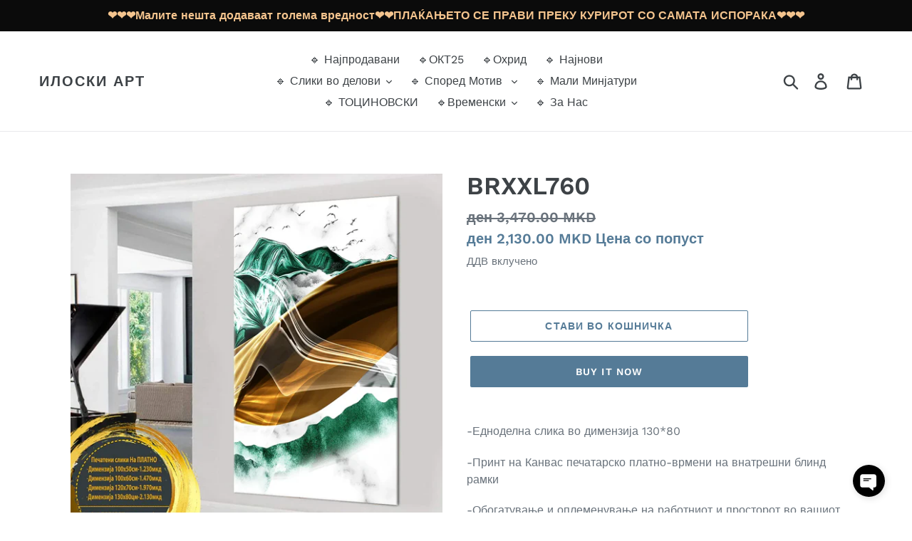

--- FILE ---
content_type: text/javascript; charset=utf-8
request_url: https://iloskiart.mk/products/brxxl760.js
body_size: 156
content:
{"id":7712199508184,"title":"BRXXL760","handle":"brxxl760","description":"\u003cp data-mce-fragment=\"1\"\u003e-Едноделна слика во димензија 130*80\u003c\/p\u003e\n\u003cp data-mce-fragment=\"1\"\u003e-Принт на Канвас печатарско платно-врмени на внатрешни блинд рамки\u003c\/p\u003e\n\u003cp data-mce-fragment=\"1\"\u003e-Обогатување и оплеменување на работниот и просторот во вашиот дом\u003c\/p\u003e\n\u003cp data-mce-fragment=\"1\"\u003e-Одличен подарок за вашите најблиски\u003c\/p\u003e","published_at":"2022-06-10T20:39:07+02:00","created_at":"2022-06-10T20:39:08+02:00","vendor":"Илоски Арт","type":"Canvas painting","tags":["130*80XXL","fb_category_376","принт на платно"],"price":213000,"price_min":213000,"price_max":213000,"available":true,"price_varies":false,"compare_at_price":347000,"compare_at_price_min":347000,"compare_at_price_max":347000,"compare_at_price_varies":false,"variants":[{"id":42950069158104,"title":"Default Title","option1":"Default Title","option2":null,"option3":null,"sku":"BR00758J","requires_shipping":true,"taxable":true,"featured_image":null,"available":true,"name":"BRXXL760","public_title":null,"options":["Default Title"],"price":213000,"weight":2000,"compare_at_price":347000,"inventory_management":"shopify","barcode":null,"requires_selling_plan":false,"selling_plan_allocations":[]}],"images":["\/\/cdn.shopify.com\/s\/files\/1\/0255\/7424\/4430\/products\/brxl724.jpg?v=1765982639"],"featured_image":"\/\/cdn.shopify.com\/s\/files\/1\/0255\/7424\/4430\/products\/brxl724.jpg?v=1765982639","options":[{"name":"Title","position":1,"values":["Default Title"]}],"url":"\/products\/brxxl760","media":[{"alt":"BRXXL760 - Илоски Арт ","id":30487181885656,"position":1,"preview_image":{"aspect_ratio":1.0,"height":1200,"width":1200,"src":"https:\/\/cdn.shopify.com\/s\/files\/1\/0255\/7424\/4430\/products\/brxl724.jpg?v=1765982639"},"aspect_ratio":1.0,"height":1200,"media_type":"image","src":"https:\/\/cdn.shopify.com\/s\/files\/1\/0255\/7424\/4430\/products\/brxl724.jpg?v=1765982639","width":1200}],"requires_selling_plan":false,"selling_plan_groups":[]}

--- FILE ---
content_type: text/javascript; charset=utf-8
request_url: https://iloskiart.mk/products/brxxl760.js
body_size: 326
content:
{"id":7712199508184,"title":"BRXXL760","handle":"brxxl760","description":"\u003cp data-mce-fragment=\"1\"\u003e-Едноделна слика во димензија 130*80\u003c\/p\u003e\n\u003cp data-mce-fragment=\"1\"\u003e-Принт на Канвас печатарско платно-врмени на внатрешни блинд рамки\u003c\/p\u003e\n\u003cp data-mce-fragment=\"1\"\u003e-Обогатување и оплеменување на работниот и просторот во вашиот дом\u003c\/p\u003e\n\u003cp data-mce-fragment=\"1\"\u003e-Одличен подарок за вашите најблиски\u003c\/p\u003e","published_at":"2022-06-10T20:39:07+02:00","created_at":"2022-06-10T20:39:08+02:00","vendor":"Илоски Арт","type":"Canvas painting","tags":["130*80XXL","fb_category_376","принт на платно"],"price":213000,"price_min":213000,"price_max":213000,"available":true,"price_varies":false,"compare_at_price":347000,"compare_at_price_min":347000,"compare_at_price_max":347000,"compare_at_price_varies":false,"variants":[{"id":42950069158104,"title":"Default Title","option1":"Default Title","option2":null,"option3":null,"sku":"BR00758J","requires_shipping":true,"taxable":true,"featured_image":null,"available":true,"name":"BRXXL760","public_title":null,"options":["Default Title"],"price":213000,"weight":2000,"compare_at_price":347000,"inventory_management":"shopify","barcode":null,"requires_selling_plan":false,"selling_plan_allocations":[]}],"images":["\/\/cdn.shopify.com\/s\/files\/1\/0255\/7424\/4430\/products\/brxl724.jpg?v=1765982639"],"featured_image":"\/\/cdn.shopify.com\/s\/files\/1\/0255\/7424\/4430\/products\/brxl724.jpg?v=1765982639","options":[{"name":"Title","position":1,"values":["Default Title"]}],"url":"\/products\/brxxl760","media":[{"alt":"BRXXL760 - Илоски Арт ","id":30487181885656,"position":1,"preview_image":{"aspect_ratio":1.0,"height":1200,"width":1200,"src":"https:\/\/cdn.shopify.com\/s\/files\/1\/0255\/7424\/4430\/products\/brxl724.jpg?v=1765982639"},"aspect_ratio":1.0,"height":1200,"media_type":"image","src":"https:\/\/cdn.shopify.com\/s\/files\/1\/0255\/7424\/4430\/products\/brxl724.jpg?v=1765982639","width":1200}],"requires_selling_plan":false,"selling_plan_groups":[]}

--- FILE ---
content_type: text/javascript; charset=utf-8
request_url: https://iloskiart.mk/products/brxxl760.js
body_size: -13
content:
{"id":7712199508184,"title":"BRXXL760","handle":"brxxl760","description":"\u003cp data-mce-fragment=\"1\"\u003e-Едноделна слика во димензија 130*80\u003c\/p\u003e\n\u003cp data-mce-fragment=\"1\"\u003e-Принт на Канвас печатарско платно-врмени на внатрешни блинд рамки\u003c\/p\u003e\n\u003cp data-mce-fragment=\"1\"\u003e-Обогатување и оплеменување на работниот и просторот во вашиот дом\u003c\/p\u003e\n\u003cp data-mce-fragment=\"1\"\u003e-Одличен подарок за вашите најблиски\u003c\/p\u003e","published_at":"2022-06-10T20:39:07+02:00","created_at":"2022-06-10T20:39:08+02:00","vendor":"Илоски Арт","type":"Canvas painting","tags":["130*80XXL","fb_category_376","принт на платно"],"price":213000,"price_min":213000,"price_max":213000,"available":true,"price_varies":false,"compare_at_price":347000,"compare_at_price_min":347000,"compare_at_price_max":347000,"compare_at_price_varies":false,"variants":[{"id":42950069158104,"title":"Default Title","option1":"Default Title","option2":null,"option3":null,"sku":"BR00758J","requires_shipping":true,"taxable":true,"featured_image":null,"available":true,"name":"BRXXL760","public_title":null,"options":["Default Title"],"price":213000,"weight":2000,"compare_at_price":347000,"inventory_management":"shopify","barcode":null,"requires_selling_plan":false,"selling_plan_allocations":[]}],"images":["\/\/cdn.shopify.com\/s\/files\/1\/0255\/7424\/4430\/products\/brxl724.jpg?v=1765982639"],"featured_image":"\/\/cdn.shopify.com\/s\/files\/1\/0255\/7424\/4430\/products\/brxl724.jpg?v=1765982639","options":[{"name":"Title","position":1,"values":["Default Title"]}],"url":"\/products\/brxxl760","media":[{"alt":"BRXXL760 - Илоски Арт ","id":30487181885656,"position":1,"preview_image":{"aspect_ratio":1.0,"height":1200,"width":1200,"src":"https:\/\/cdn.shopify.com\/s\/files\/1\/0255\/7424\/4430\/products\/brxl724.jpg?v=1765982639"},"aspect_ratio":1.0,"height":1200,"media_type":"image","src":"https:\/\/cdn.shopify.com\/s\/files\/1\/0255\/7424\/4430\/products\/brxl724.jpg?v=1765982639","width":1200}],"requires_selling_plan":false,"selling_plan_groups":[]}

--- FILE ---
content_type: text/javascript
request_url: https://iloskiart.mk/cdn/shop/t/19/assets/booster.js?v=54173733298834270141753556901
body_size: 17435
content:
(function(k,g){var a,e,O,B,w,c,_,$,b,bk,Mm,Lh,I,iD,u,D6,N,t,M,D,q,z,l,o,T,L,hA,r,Mi,Q,A,V=[][function(){var m="Of",y="dex",kh="n",j2="i";return j2+kh+y+m}()]||function(k2){for(var g2=0,a2=this[function(){var OL="gth",U="len";return U+OL}()];g2<a2;g2++)if(g2 in this&&this[g2]===k2)return g2;return-1};u=null,u=function(){var Dn="d",cT="ne",G="i",x="ef",ig="und";return ig+x+G+cT+Dn}()!=typeof window.WorkerGlobalScope&&window[function(){var e$="f",l2="l",$i="e",U="s";return U+$i+l2+e$}()]instanceof window.WorkerGlobalScope?window[function(){var v="f",d="el",dm="s";return dm+d+v}()]:typeof window[function(){var uB="al",sx="ob",WJ="gl";return WJ+sx+uB}()]!="undefined"?window[function(){var F="bal",qi="glo";return qi+F}()]:k,z=u[function(){var Ne="ument",K="doc";return K+Ne}()],e="before",a=function(){var f="er",zg="aft";return zg+f}(),I="readyState",Lh=function(){var tL="istener",b1="addEventL";return b1+tL}(),Mm=function(){var NW="ner",cJ="e",kM="tList",xK="removeEven";return xK+kM+cJ+NW}(),c=function(){var s="hEvent",Y8="dispatc";return Y8+s}(),M="XMLHttpRequest",w=function(){var E="h",HE="c",UM="et",bu="f";return bu+UM+HE+E}(),_="FormData",iD=["load","loadend","loadstart"],O=[function(){var cm="ess",Y="progr";return Y+cm}(),"abort",function(){var BY="or",ce="err";return ce+BY}(),function(){var pR="t",Gx="u",Ky="meo",f3="ti";return f3+Ky+Gx+pR}()],Mi=typeof navigator!="undefined"&&navigator[function(){var M0="nt",H1="erage",wN="us";return wN+H1+M0}()]?navigator.userAgent:"",T=window.parseInt((/msie (\d+)/.exec(Mi[function(){var QK="rCase",G5="owe",pD="L",S="to";return S+pD+G5+QK}()]())||[])[1]),window[function(){var P8="aN",R="isN";return R+P8}()](T)&&(T=window.parseInt((/trident\/.*; rv:(\d+)/[function(){var xV="c",hJ="exe";return hJ+xV}()](Mi[function(){var tm="e",J_="as",tN="LowerC",x4="o",ew="t";return ew+x4+tN+J_+tm}()]())||[])[1])),(A=Array[function(){var nN="pe",sr="ty",s7="proto";return s7+sr+nN}()]).indexOf||(A[function(){var pe="f",j="O",Jw="ex",TX="d",tk="in";return tk+TX+Jw+j+pe}()]=function(k2){var g2,a2,e2;for(g2=a2=0,e2=this.length;a2<e2;g2=++a2)if(this[g2]===k2)return g2;return-1}),r=function(k2,g2){return Array.prototype[function(){var vs="e",J2="c",nK="li",Sk="s";return Sk+nK+J2+vs}()].call(k2,g2)},q=function(k2){return k2==="returnValue"||function(){var H="lSize",vp="a",ABe="t",IW="o",J7="t";return J7+IW+ABe+vp+H}()===k2||function(){var bY="ion",h="posit";return h+bY}()===k2},o=function(k2,g2){var a2;for(a2 in k2)if(k2[a2],!q(a2))try{g2[a2]=k2[a2]}catch(k3){}return g2},L=function(k2){return k2===void 0?null:k2},hA=function(k2,g2,a2){var e2,O2,B2,w2;for(O2=function(k3){return function(e3){var O3,B3,w3;for(B3 in O3={},e3)q(B3)||(w3=e3[B3],O3[B3]=w3===g2?a2:w3);return a2[c](k3,O3)}},B2=0,w2=k2[function(){var W="ngth",KZ="e",l7="l";return l7+KZ+W}()];B2<w2;B2++)e2=k2[B2],a2[function(){var M6="s",Ww="a",Os="_h";return Os+Ww+M6}()](e2)&&(g2[function(){var wh="n",hL="o";return hL+wh}()+e2]=O2(e2))},l=function(k2){var g2;if(z&&z.createEventObject!=null)return(g2=z[function(){var C="ect",Z="eEventObj",$h="creat";return $h+Z+C}()]())[function(){var yV="pe",Nx="ty";return Nx+yV}()]=k2,g2;try{return new window.Event(k2)}catch(g3){return{type:k2}}},(Q=(B=function(k2){var a2,e2,O2;return e2={},O2=function(k3){return e2[k3]||[]},(a2={})[Lh]=function(k3,a3,B2){e2[k3]=O2(k3),e2[k3][function(){var Lb="Of",yZ="dex",dN="n",vj="i";return vj+dN+yZ+Lb}()](a3)>=0||(B2=B2===g?e2[k3].length:B2,e2[k3].splice(B2,0,a3))},a2[Mm]=function(k3,a3){var B2;k3!==g?(a3===g&&(e2[k3]=[]),(B2=O2(k3).indexOf(a3))!==-1&&O2(k3)[function(){var ku="ice",nU="spl";return nU+ku}()](B2,1)):e2={}},a2[c]=function(){var g2,e3,B2,w2,c2,_2,$2;for(e3=(g2=r(arguments))[function(){var xm="t",D2="if",Vr="sh";return Vr+D2+xm}()](),k2||(g2[0]=o(g2[0],l(e3))),(w2=a2[function(){var Tv="n",gx="o";return gx+Tv}()+e3])&&w2[function(){var C="ly",BRz="app";return BRz+C}()](a2,g2),B2=c2=0,_2=($2=O2(e3).concat(O2(function(){var sk="*";return sk}()))).length;c2<_2;B2=++c2)$2[B2][function(){var JN="y",p="ppl",IU="a";return IU+p+JN}()](a2,g2)},a2[function(){var p="s",C4="_ha";return C4+p}()]=function(k3){return!(!e2[k3]&&!a2["on"+k3])},k2&&(a2.listeners=function(k3){return r(O2(k3))},a2[function(){var oK="n",K1="o";return K1+oK}()]=a2[Lh],a2.off=a2[Mm],a2.fire=a2[c],a2[function(){var Qy="ce",dQ="on";return dQ+Qy}()]=function(k3,g2){var e3;return e3=function(){return a2.off(k3,e3),g2.apply(null,arguments)},a2[function(){var t3="n",H="o";return H+t3}()](k3,e3)},a2[function(){var V2="y",PP="o",BG="estr",hF="d";return hF+BG+PP+V2}()]=function(){return e2={}}),a2})(!0))[function(){var nD="itter",kg="EventEm";return kg+nD}()]=B,Q[e]=function(k2,g2){if(k2.length<1||k2[function(){var P="h",DP="engt",eQ="l";return eQ+DP+P}()]>2)throw function(){var A3="hook",ph=" ",i="invalid";return i+ph+A3}();return Q[Lh](e,k2,g2)},Q[a]=function(k2,g2){if(k2.length<2||k2[function(){var CJ="th",V2="leng";return V2+CJ}()]>3)throw"invalid hook";return Q[Lh](a,k2,g2)},Q[function(){var au="e",b4="l",xW="ab",J5="en";return J5+xW+b4+au}()]=function(){u[M]=t,typeof D6=="function"&&(u[w]=D6),b&&(u[_]=N)},Q[function(){var P="le",mt="isab",pB="d";return pB+mt+P}()]=function(){u[M]=Q[M],u[w]=Q[w],b&&(u[_]=b)},D=Q[function(){var u8="ers",XP="head";return XP+u8}()]=function(k2,g2){var a2,e2,O2,B2,w2,c2,_2,$2,b2;switch(g2==null&&(g2={}),typeof k2){case function(){var Gv="t",Aj="jec",$V="ob";return $V+Aj+Gv}():for(O2 in e2=[],k2)w2=k2[O2],B2=O2.toLowerCase(),e2.push(B2+":	"+w2);return e2.join(function(){var Iq="\n";return Iq}())+function(){var ZhU="\n";return ZhU}();case"string":for(_2=0,$2=(e2=k2[function(){var $D="it",wO="spl";return wO+$D}()]("\n")).length;_2<$2;_2++)a2=e2[_2],/([^:]+):\s*(.+)/[function(){var i0R="est",FU="t";return FU+i0R}()](a2)&&(B2=(b2=window[function(){var fI="xp",p="E",fE="g",Gp="e",ZJ="R";return ZJ+Gp+fE+p+fI}()].$1)!=null?b2[function(){var jM="rCase",h="toLowe";return h+jM}()]():void 0,c2=window.RegExp[function(){var TB="2",xi="$";return xi+TB}()],g2[B2]==null&&(g2[B2]=c2));return g2}},b=u[_],N=function(k2){var g2;this[function(){var TZ="d",H="f";return H+TZ}()]=k2?new b(k2):new b,this.form=k2,g2=[],Object.defineProperty(this,"entries",{get:function(){return(k2?r(k2[function(){var W6="All",nl="r",I0E="rySelecto",Mk="e",Wd="qu";return Wd+Mk+I0E+nl+W6}()](function(){var Xd="t",i="t,selec",Jv="pu",Z8="n",Ob="i";return Ob+Z8+Jv+i+Xd}()))[function(){var JP="r",_f="te",$e="l",p="i",kE="f";return kE+p+$e+_f+JP}()](function(k3){var g3;return(g3=k3[function(){var V8="e",X1="typ";return X1+V8}()])!=="checkbox"&&function(){var Z="io",$C="rad";return $C+Z}()!==g3||k3[function(){var ek="d",N5="ecke",X9="h",qQ="c";return qQ+X9+N5+ek}()]})[function(){var zi="p",s6="a",l0="m";return l0+s6+zi}()](function(k3){return[k3.name,k3[function(){var a8="e",v76="p",JX="ty";return JX+v76+a8}()]==="file"?k3.files:k3[function(){var ut="ue",Ur="al",U1="v";return U1+Ur+ut}()]]}):[])[function(){var aw="t",W="a",Nx="onc",tM="c";return tM+Nx+W+aw}()](g2)}}),this.append=function(k3){return function(){var a2;return a2=r(arguments),g2[function(){var QF="ush",NG="p";return NG+QF}()](a2),k3[function(){var jf="d",t5="f";return t5+jf}()][function(){var IZ="nd",p="ppe",TA="a";return TA+p+IZ}()].apply(k3.fd,a2)}}(this)},b&&(Q[_]=b,u[_]=N),bk=u[M],Q[M]=bk,t=u[M]=function(){var k2,g2,w2,_2,$2,b2,bk2,Mm2,u2,D62,t2,q2,z2,l2,r2,Mi2,A2,lm,c2,Ce,fD;for(k2=-1,lm=new Q[M],l2=null,bk2=void 0,r2=void 0,q2=void 0,D62=function(){var g3,a2,e2,O2;if(q2[function(){var Xo="atus",ie="st";return ie+Xo}()]=l2||lm[function(){var sk="s",KE="tatu",OZ="s";return OZ+KE+sk}()],l2===k2&&T<10||(q2.statusText=lm[function(){var p="t",Bb="tusTex",Rt="sta";return Rt+Bb+p}()]),l2!==k2)for(g3 in O2=D(lm[function(){var Ah="s",U6="er",Va="ead",Vr="eH",zs="tAllRespons",vX="ge";return vX+zs+Vr+Va+U6+Ah}()]()))e2=O2[g3],q2.headers[g3]||(a2=g3[function(){var sb="rCase",Qv="toLowe";return Qv+sb}()](),q2.headers[a2]=e2)},u2=function(){if(lm[function(){var Bp="ype",cn="sponseT",Oh="e",Ff="r";return Ff+Oh+cn+Bp}()]&&lm.responseType!=="text")(function(){var yS="nt",Az="e",B5="um",CX="doc";return CX+B5+Az+yS})()===lm[function(){var cZ="ype",hq="eT",o$="ns",Fk="espo",X7="r";return X7+Fk+o$+hq+cZ}()]?(q2.xml=lm[function(){var W="XML",P7="se",e8="respon";return e8+P7+W}()],q2.data=lm.responseXML):q2.data=lm[function(){var Xa="se",b8="pon",G$="s",k3="re";return k3+G$+b8+Xa}()];else{q2[function(){var uL="t",h4="tex";return h4+uL}()]=lm[function(){var qh="t",sD="ex",EM="sponseT",rj="e",nx="r";return nx+rj+EM+sD+qh}()],q2.data=lm.responseText;try{q2[function(){var nL="l",d4="m",Cc="x";return Cc+d4+nL}()]=lm[function(){var nh="L",WT="XM",Xc="se",en="n",Q3="espo",Dd="r";return Dd+Q3+en+Xc+WT+nh}()]}catch(k3){}}(function(){var Sd="URL",mV="ponse",t0="s",Sk="e",H="r";return H+Sk+t0+mV+Sd})()in lm&&(q2.finalUrl=lm[function(){var jj="L",C="UR",Gf="se",pT="respon";return pT+Gf+C+jj}()])},A2=function(){b2.status=q2.status,b2[function(){var X$="t",EU="x",C="atusTe",QC="st";return QC+C+EU+X$}()]=q2[function(){var h="t",gI="ex",P2="T",qs="status";return qs+P2+gI+h}()]},Mi2=function(){(function(){var rK="t",Zq="tex";return Zq+rK})()in q2&&(b2.responseText=q2.text),function(){var PK="l",$N="m",H="x";return H+$N+PK}()in q2&&(b2.responseXML=q2[function(){var Tc="l",jj="m",TG="x";return TG+jj+Tc}()]),function(){var X$="ata",ZW="d";return ZW+X$}()in q2&&(b2.response=q2.data),function(){var i="rl",uM="nalU",C="fi";return C+uM+i}()in q2&&(b2.responseURL=q2[function(){var A1="rl",FL="inalU",Es="f";return Es+FL+A1}()])},_2=function(k3){for(;k3>g2&&g2<4;)b2[I]=++g2,g2===1&&b2[c](function(){var fN="tart",BO="loads";return BO+fN}(),{}),g2===2&&A2(),g2===4&&(A2(),Mi2()),b2[c](function(){var Yp="techange",Z="a",kF="readyst";return kF+Z+Yp}(),{}),g2===4&&(t2[function(){var zY="c",Hz="syn",h="a";return h+Hz+zY}()]===!1?w2():setTimeout(w2,0))},w2=function(){bk2||b2[c]("load",{}),b2[c](function(){var gd="nd",JU="ade",mN="o",mm="l";return mm+mN+JU+gd}(),{}),bk2&&(b2[I]=0)},g2=0,z2=function(k3){var g3,e2;k3===4?(g3=Q[function(){var iA="s",Vt="tener",R4="is",hb="l";return hb+R4+Vt+iA}()](a),(e2=function(){var k4;return g3[function(){var h="h",r9="t",C="g",UJ="n",i="le";return i+UJ+C+r9+h}()]?(k4=g3[function(){var j3="t",q7="hif",t6="s";return t6+q7+j3}()]())[function(){var s3="h",mE="t",Z="ng",rr="e",Tk="l";return Tk+rr+Z+mE+s3}()]===2?(k4(t2,q2),e2()):k4.length===3&&t2.async?k4(t2,q2,e2):e2():_2(4)})()):_2(k3)},b2=(t2={}).xhr=B(),lm.onreadystatechange=function(){try{lm[I]===2&&D62()}catch(k3){}lm[I]===4&&(r2=!1,D62(),u2()),z2(lm[I])},Mm2=function(){bk2=!0},b2[Lh](function(){var As="or",cG="err";return cG+As}(),Mm2),b2[Lh](function(){var e6="ut",i="o",h0="time";return h0+i+e6}(),Mm2),b2[Lh](function(){var R9="t",Z="or",Ca="ab";return Ca+Z+R9}(),Mm2),b2[Lh]("progress",function(){g2<3?z2(3):b2[c](function(){var NS="e",QfQ="echang",rs="readystat";return rs+QfQ+NS}(),{})}),("withCredentials"in lm||Q[function(){var lK="tials",x1="eden",p="Cr",OC="h",lb="addWit";return lb+OC+p+x1+lK}()])&&(b2.withCredentials=!1),b2.status=0,c2=0,Ce=(fD=O[function(){var O4="cat",LS="n",Lp="o",la="c";return la+Lp+LS+O4}()](iD)).length;c2<Ce;c2++)$2=fD[c2],b2[function(){var h="n",WR="o";return WR+h}()+$2]=null;return b2[function(){var Rm="n",Dg="ope";return Dg+Rm}()]=function(k3,a2,e2,O2,B2){g2=0,bk2=!1,r2=!1,t2[function(){var nE="rs",Q4="e",mK="head";return mK+Q4+nE}()]={},t2.headerNames={},t2.status=0,(q2={})[function(){var t0="s",C="der",IG="a",nG="he";return nG+IG+C+t0}()]={},t2.method=k3,t2.url=a2,t2.async=e2!==!1,t2[function(){var al="er",KT="s",lq="u";return lq+KT+al}()]=O2,t2.pass=B2,z2(1)},b2[function(){var bw="d",uM="sen";return uM+bw}()]=function(k3){var g3,a2,B2,w3,c3,_3,$3,bk3;for(_3=0,$3=(bk3=[function(){var xs="e",Dl="typ";return Dl+xs}(),function(){var yB="out",nS="me",zx="ti";return zx+nS+yB}(),"withCredentials"]).length;_3<$3;_3++)a2=bk3[_3],(B2=a2==="type"?"responseType":a2)in b2&&(t2[a2]=b2[B2]);t2.body=k3,c3=function(){var k4,g4,e2,w4,c4,_4;for(hA(O,lm,b2),b2.upload&&hA(O.concat(iD),lm[function(){var Uc="d",z3="ploa",$L="u";return $L+z3+Uc}()],b2[function(){var td="ad",w7="uplo";return w7+td}()]),r2=!0,lm[function(){var K8="n",s$="pe",MH="o";return MH+s$+K8}()](t2.method,t2[function(){var ab="l",fL="r",uX="u";return uX+fL+ab}()],t2.async,t2.user,t2.pass),e2=0,w4=(c4=["type",function(){var pC="t",W="meou",SK="i",qO="t";return qO+SK+W+pC}(),function(){var GO="als",R_="Credenti",PJ="ith",Iu="w";return Iu+PJ+R_+GO}()]).length;e2<w4;e2++)a2=c4[e2],B2=a2==="type"?function(){var vZ="eType",cV="respons";return cV+vZ}():a2,a2 in t2&&(lm[B2]=t2[a2]);for(k4 in _4=t2.headers)g4=_4[k4],k4&&lm[function(){var TW="Header",lg="tRequest",fI="se";return fI+lg+TW}()](k4,g4);t2[function(){var A4="y",aR="d",UvS="bo";return UvS+aR+A4}()]instanceof N&&(t2[function(){var Lv="y",lOL="d",Mk="bo";return Mk+lOL+Lv}()]=t2.body[function(){var I$="d",bC="f";return bC+I$}()]),lm[function(){var VT="d",YU="en",WL="s";return WL+YU+VT}()](t2[function(){var y7="ody",QO="b";return QO+y7}()])},g3=Q[function(){var Tj="ners",l_="ste",hm="i",hO="l";return hO+hm+l_+Tj}()](e),(w3=function(){var k4,a3;return g3[function(){var _X="th",Sk="leng";return Sk+_X}()]?((k4=function(k5){if(function(){var PI="t",jf="ec",F9="obj";return F9+jf+PI}()==typeof k5&&(typeof k5[function(){var Qx="tus",zy="a",_s="st";return _s+zy+Qx}()]=="number"||typeof q2.status=="number"))return o(k5,q2),V[function(){var Bd="all",at="c";return at+Bd}()](k5,"data")<0&&(k5.data=k5.response||k5.text),void z2(4);w3()}).head=function(k5){return o(k5,q2),z2(2)},k4[function(){var Fd="ss",ic="re",V_="og",ab="r",Qh="p";return Qh+ab+V_+ic+Fd}()]=function(k5){return o(k5,q2),z2(3)},(a3=g3.shift()).length===1?k4(a3(t2)):a3[function(){var Im="gth",W7="en",sn="l";return sn+W7+Im}()]===2&&t2.async?a3(t2,k4):k4()):c3()})()},b2.abort=function(){l2=k2,r2?lm.abort():b2[c](function(){var WN="ort",Oi="b",ZJ="a";return ZJ+Oi+WN}(),{})},b2[function(){var zy="stHeader",sQ="que",dG="e",HT="setR";return HT+dG+sQ+zy}()]=function(k3,g3){var a2,e2;a2=k3!=null?k3[function(){var iE="se",u4="erCa",d2="Low",KD="to";return KD+d2+u4+iE}()]():void 0,e2=t2.headerNames[a2]=t2.headerNames[a2]||k3,t2.headers[e2]&&(g3=t2.headers[e2]+function(){var gN=" ",mG=",";return mG+gN}()+g3),t2.headers[e2]=g3},b2.getResponseHeader=function(k3){var g3;return g3=k3!=null?k3.toLowerCase():void 0,L(q2[function(){var as="ers",ua="head";return ua+as}()][g3])},b2.getAllResponseHeaders=function(){return L(D(q2[function(){var oS="ers",tU="d",T2="a",C="he";return C+T2+tU+oS}()]))},lm.overrideMimeType&&(b2.overrideMimeType=function(){return lm[function(){var JI="e",Xq="imeTyp",v9="overrideM";return v9+Xq+JI}()].apply(lm,arguments)}),lm.upload&&(b2.upload=t2[function(){var P1="d",w5="ploa",Ri="u";return Ri+w5+P1}()]=B()),b2[function(){var y7="T",I9="N",ZI="UNSE";return ZI+I9+y7}()]=0,b2.OPENED=1,b2[function(){var ly="ECEIVED",$D="HEADERS_R";return $D+ly}()]=2,b2[function(){var aH="G",Xi="IN",JN="LOAD";return JN+Xi+aH}()]=3,b2[function(){var pF="ONE",WI="D";return WI+pF}()]=4,b2.response="",b2[function(){var v6="ext",e5="eT",B3="respons";return B3+e5+v6}()]="",b2[function(){var iR="seXML",oP="respon";return oP+iR}()]=null,b2.readyState=0,b2.statusText="",b2},function(){var Pz="on",d1="uncti",HT="f";return HT+d1+Pz}()==typeof u[w]&&($=u[w],Q[w]=$,D6=u[w]=function(k2,g2){var O2,B2,w2;return g2==null&&(g2={headers:{}}),g2.url=k2,w2=null,B2=Q[function(){var g6="s",$m="r",Hq="tene",P6="lis";return P6+Hq+$m+g6}()](e),O2=Q[function(){var oA="rs",r9="ne",yK="liste";return yK+r9+oA}()](a),new window[function(){var Tu="e",Zu="omis",C="Pr";return C+Zu+Tu}()](function(k3,a2){var e2,c2,_2,b2,bk2;c2=function(){return g2.body instanceof N&&(g2.body=g2.body[function(){var O6="d",Xn="f";return Xn+O6}()]),g2.headers&&(g2[function(){var mH="s",WO="r",zt="de",q3="ea",ly="h";return ly+q3+zt+WO+mH}()]=new window[function(){var vh="s",pG="r",J1="de",Z="a",jN="He";return jN+Z+J1+pG+vh}()](g2.headers)),w2||(w2=new window.Request(g2.url,g2)),o(g2,w2)},_2=function(g3){var a3;return O2[function(){var Zz="th",Gc="eng",yR="l";return yR+Gc+Zz}()]?(a3=O2.shift()).length===2?(a3(c2(),g3),_2(g3)):a3[function(){var z4="ngth",gu="le";return gu+z4}()]===3?a3(c2(),g3,_2):_2(g3):k3(g3)},e2=function(g3){var a3;if(g3!==void 0)return a3=new window.Response(g3.body||g3.text,g3),k3(a3),void _2(a3);b2()},b2=function(){var k4;return B2.length?(k4=B2.shift())[function(){var Jp="th",BS="eng",rS="l";return rS+BS+Jp}()]===1?e2(k4(g2)):k4[function(){var T8="th",MZ="leng";return MZ+T8}()]===2?k4(c2(),e2):void 0:void bk2()},bk2=function(){return $(c2())[function(){var f_="n",LX="the";return LX+f_}()](function(k4){return _2(k4)})[function(){var wb="h",i3="c",P3="cat";return P3+i3+wb}()](function(k4){return _2(k4),a2(k4)})},b2()})}),t.UNSENT=0,t[function(){var F3="D",b0="E",Z9="PEN",FQ="O";return FQ+Z9+b0+F3}()]=1,t.HEADERS_RECEIVED=2,t.LOADING=3,t.DONE=4,typeof window[function(){var Oq="ine",p="ef",WU="d";return WU+p+Oq}()]=="function"&&window.define[function(){var nK="d",Be="m",h="a";return h+Be+nK}()]?window.define("xhook",[],function(){return Q}):function(){var Cs="ct",IU="obje";return IU+Cs}()==typeof window.module&&window.module.exports?window[function(){var TB="le",H="u",i="od",Co="m";return Co+i+H+TB}()][function(){var RM="rts",I3="o",DM="p",wY="ex";return wY+DM+I3+RM}()]={xhook:Q}:u&&(u.xhook=Q)})[function(){var X="l",J="al",n="c";return n+J+X}()](this,window),function(k,g){typeof window.exports=="object"&&function(){var o="ed",$="in",Q="undef";return Q+$+o}()!=typeof window[function(){var a="le",m="u",MY="d",v="o",u="m";return u+v+MY+m+a}()]?window.module[function(){var M="s",G="ort",A="xp",e="e";return e+A+G+M}()]=g():function(){var _="ion",y="funct";return y+_}()==typeof window.define&&window.define.amd?window.define(g):k.baMet=g()}(this,function(){function k(){return x_.urlPrefix+x_[function(){var x="rl",DE="U",H="isits",eC="v";return eC+H+DE+x}()]}function g(){return x_.urlPrefix+x_[function(){var I="Url",Bk="baEvs";return Bk+I}()]}function Gb(k2){return Object.keys(k2).length===0}function f(){return(x_.useBeacon||x_[function(){var zL="Now",Dj="apply";return Dj+zL}()])&&Gb(x_[function(){var MY="s",h="ader",$="he";return $+h+MY}()])&&k4&&typeof window.navigator.sendBeacon!="undefined"&&!x_[function(){var Km="ls",nb="edentia",A="withCr";return A+nb+Km}()]}function _(){for(var k2;k2=DY[function(){var RS="ft",N="i",bZ="sh";return bZ+N+RS}()]();)k2();ZH=!0}function S(k2){ZH?k2():DY[function(){var T="h",R="us",t="p";return t+R+T}()](k2)}function j(k2,g2){var Gb2=k2.matches||k2.matchesSelector||k2.mozMatchesSelector||k2.msMatchesSelector||k2[function(){var y="lector",q="Se",C="es",L="oMatch";return L+C+q+y}()]||k2[function(){var OD="r",YG="chesSelecto",r8="webkitMat";return r8+YG+OD}()];return Gb2?Gb2[function(){var p="y",T="l",li="p",ge="p",Z="a";return Z+ge+li+T+p}()](k2,[g2]):(D.log(function(){var w="ch",Qv="at",N="ble to m",A2="a",v="Un";return v+A2+N+Qv+w}()),!1)}function U(k2){var g2=[];for(window.V=0;window[function(){var s="V";return s}()]<k2.items.length;window.V++){var Gb2=k2[function(){var JG="ms",W0="e",A="t",a$="i";return a$+A+W0+JG}()][window[function(){var Z="V";return Z}()]];g2.push({id:Gb2.id,properties:Gb2.properties,quantity:Gb2[function(){var HA="ty",WK="i",i="ant",wT="qu";return wT+i+WK+HA}()],variant_id:Gb2[function(){var zb="t_id",$="varian";return $+zb}()],product_id:Gb2[function(){var H8="ct_id",fB="produ";return fB+H8}()],final_price:Gb2.final_price,image:Gb2.image,handle:Gb2[function(){var ib="le",hW="hand";return hW+ib}()],title:Gb2[function(){var Is="e",t="tl",wP="ti";return wP+t+Is}()]})}return{token:k2.token,total_price:k2[function(){var p_="_price",sv="total";return sv+p_}()],items:g2,currency:k2.currency}}function E(k2,g2){D.log(g2),k2[function(){var my="l",Ox="r",bm="u";return bm+Ox+my}()][function(){var d="xOf",Q="de",n$="in";return n$+Q+d}()]("/cart/add")>=0?D.getCartData(function(k3){D.log(k3),D[function(){var c="butes",XN="CartAttri",ex="set";return ex+XN+c}()](!0,k3)}):D.setCartAttributes(!0,g2[function(){var q="a",Zw="t",OZ="a",lQ="d";return lQ+OZ+Zw+q}()])}function V(){window[function(){var i9="k",R="oo",$="h",jG="x";return jG+$+R+i9}()].after(function(k2,g2){k2[function(){var u="s",Ue="er",y="head";return y+Ue+u}()][function(){var iF="pplied",Tj="ba-met-a";return Tj+iF}()]||k2.url[function(){var P4="rch",Z="a",pH="e",w="s";return w+pH+Z+P4}()](/cart.*js/)>=0&&k2[function(){var Ex="d",$5="etho",pR="m";return pR+$5+Ex}()]!="GET"&&(D[function(){var cO="g",Ms="o",q0="l";return q0+Ms+cO}()](function(){var p="ts not a get request",C="t tha",cC="n",VD="its a cart endpoi";return VD+cC+C+p}()),E(k2,g2))})}function P(k2){(function(){var hL="e",Z="ctiv",Yk="intera";return Yk+Z+hL})()===document.readyState||function(){var ok="e",iR="t",q="omple",L="c";return L+q+iR+ok}()===document[function(){var ne="te",I1="dySta",dR="rea";return dR+I1+ne}()]?k2():document.addEventListener(function(){var G7="d",Q="tentLoade",bv="MCon",yG="DO";return yG+bv+Q+G7}(),k2)}function Y(){return function(){var Z="xxxxxxxxx",kW="xxxxxx4xxxyxxxxxx",e6="xxxxx",A="x";return A+e6+kW+Z}()[function(){var I="e",h="ac",C="repl";return C+h+I}()](/[xy]/g,function(k2){var g2=16*Math[function(){var gB="ndom",$="ra";return $+gB}()]()|0;return(k2=="x"?g2:3&g2|8).toString(16)})}function M(){x_.cookies&&k4&&D.setCookie(function(){var rg="aEvs",HZ="b",A="baMet_";return A+HZ+rg}(),window[function(){var rw="N",I="O",Cs="JS";return Cs+I+rw}()].stringify(m),1)}function No(){var k2=document.querySelector(function(){var Xl="ken]",IF="srf-to",L="meta[name=c";return L+IF+Xl}());return k2&&k2[function(){var d="t",WD="n",px="onte",qt="c";return qt+px+WD+d}()]}function W(){var k2=document.querySelector(function(){var St="f-param]",t="[name=csr",Dx="a",H="met";return H+Dx+t+St}());return k2&&k2.content}function rv(k2){var g2=No();g2&&k2[function(){var t="r",H="de",w="estHea",$="Requ",ue="set";return ue+$+w+H+t}()]("X-CSRF-Token",g2)}function Zh(k2){var g2=k2;return g2[function(){var c="n",sZ="o",t="comm";return t+sZ+c}()]=window.BoosterApps.common,g2}function z(k2){S(function(){D.sendRequest(g(),Zh(k2),function(){for(var g2=0;g2<m[function(){var T5="th",c="ng",w1="le";return w1+c+T5}()];g2++)if(m[g2][function(){var T="d",Pc="i";return Pc+T}()]==k2.id){m.splice(g2,1);break}M()})})}function o(k2){S(function(){var Gb2=Zh(k2),f2=W(),_2=No();f2&&_2&&(Gb2[f2]=_2),window[function(){var R="tor",nw="a",v="avig",mj="n";return mj+v+nw+R}()].sendBeacon(g(),window.JSON.stringify(Gb2))})}function rW(){return window.location[function(){var L="e",ri="thnam",pH="pa";return pH+ri+L}()]}function r(k2){return k2&&k2[function(){var w="h",I="ngt",h="e",KZ="l";return KZ+h+I+w}()]>0?k2:null}function a(k2){for(var g2 in k2)k2.hasOwnProperty(g2)&&k2[g2]===null&&delete k2[g2];return k2}function e(k2){var g2=k2[function(){var h="t",ZN="e",Wl="targ";return Wl+ZN+h}()];return a({tag:g2[function(){var R="e",I="am",OD="tagN";return OD+I+R}()][function(){var p="e",eh="as",BM="LowerC",OG="to";return OG+BM+eh+p}()](),id:r(g2[function(){var IZ="d",T="i";return T+IZ}()]),class:r(g2.className),page:rW()})}function Y$(){Fz=D[function(){var C="itId",G="getVis";return G+C}()]();var k2=new Date,g2=new Date,Gb2=2;g2[function(){var q="rs",v="u",DD="Ho",Cq="setUTC";return Cq+DD+v+q}()](23,59,59,59);var f2=(g2-k2)/1e3,_2=f2/60;return(_2>F||f2<Gb2)&&(_2=F),(!Fz||f2<Gb2)&&(Fz=Y()),D[function(){var p="e",Y6="ki",y="etCoo",nO="s";return nO+y+Y6+p}()]("baMet_visit",Fz,_2),Fz}function l(){if(ZH=!1,Fz=Y$(),Za=D.getVisitorId(),b=D.getCookie("baMet_apply"),x_.cookies===!1||x_.applyVisits===!1)D[function(){var d="g",u="o",Se="l";return Se+u+d}()]("Visit applying disabled"),_();else if(Fz&&Za&&!b)D.log(function(){var G="e visit",v="iv",Z="t",NR="c",a2="A";return a2+NR+Z+v+G}()),_();else if(D[function(){var $="kie",v9="etCoo",L="g";return L+v9+$}()](function(){var Q3="t",nj="si",fm="vi",eX="t_",H="e",_L="M",R="ba";return R+_L+H+eX+fm+nj+Q3}())){D[function(){var PE="g",gJ="o",$9="l";return $9+gJ+PE}()]("Visit started"),Za||(Za=Y(),window.localStorage[function(){var HR="em",bJ="It",qo="set";return qo+bJ+HR}()](function(){var YC="tor",Vd="i",D7="Met_vis",c="ba";return c+D7+Vd+YC}(),Za));var g2=new Date,Gb2=g2.toISOString().slice(0,10),f2={shop_id:window[function(){var op="Apps",La="r",Vi="Booste";return Vi+La+op}()].common.shop.id,name:"create_visit",params:{landing_page:window[function(){var uU="n",y="io",EN="at",vl="loc";return vl+EN+y+uU}()][function(){var z8="f",q="hre";return q+z8}()],screen_width:window.screen.width,screen_height:window[function(){var uX="en",L4="scre";return L4+uX}()].height},timestamp:window[function(){var x="t",Hl="seIn",l7="par";return l7+Hl+x}()](g2.getTime()),date:Gb2,hour:g2.getUTCHours(),id:Y(),visit_token:Fz,visitor_token:Za,app:function(){var MY="a",Dx="b";return Dx+MY}()};for(var S2 in document[function(){var Tu="r",Jg="re",WB="refer";return WB+Jg+Tu}()].length>0&&(f2[function(){var JB="rrer",i="refe";return i+JB}()]=document[function(){var E_="rrer",GO="refe";return GO+E_}()]),x_[function(){var yN="s",Uu="aram",e8="visitP";return e8+Uu+yN}()])x_.visitParams[function(){var Sn="y",XQ="nPropert",jG="hasOw";return jG+XQ+Sn}()](S2)&&(f2[S2]=x_[function(){var i8="ams",q3="sitPar",G7="vi";return G7+q3+i8}()][S2]);D[function(){var w="g",dB="o",t="l";return t+dB+w}()](f2),D.sendRequest(k(),f2,function(){D[function(){var s="kie",th="yCoo",p="destro";return p+th+s}()]("baMet_apply"),_()})}else D.log("baCookies disabled"),_()}var _H={set:function(k2,g2,Gb2,f2){var _2="",S2="";if(Gb2){var j2=new Date;j2[function(){var uG="ime",w="setT";return w+uG}()](j2[function(){var s="e",Ul="m",ua="etTi",y="g";return y+ua+Ul+s}()]()+60*Gb2*1e3),_2=function(){var $="s=",u="re",i="; expi";return i+u+$}()+j2.toGMTString()}f2&&(S2=function(){var I="=",w="omain",m7="d",y="; ";return y+m7+w+I}()+f2),document[function(){var R="ie",Hq="k",CZ="coo";return CZ+Hq+R}()]=k2+"="+window.escape(g2)+_2+S2+function(){var A="=/",Ia="h",YA="t",X6="; pa";return X6+YA+Ia+A}()},get:function(k2){var g2,Gb2,f2=k2+function(){var YS="=";return YS}(),_2=document.cookie.split(function(){var R=";";return R}());for(g2=0;g2<_2.length;g2++){for(Gb2=_2[g2];function(){var _u=" ";return _u}()===Gb2[function(){var I="At",w="char";return w+I}()](0);)Gb2=Gb2.substring(1,Gb2[function(){var bF="th",yl="leng";return yl+bF}()]);if(Gb2.indexOf(f2)===0)return unescape(Gb2.substring(f2.length,Gb2[function(){var LE="h",Gt="engt",XS="l";return XS+Gt+LE}()]))}return null}},x_={urlPrefix:"",visitsUrl:function(){var yk="tats",bO="azonaws.com/prod/api/apps",I="te-api.us-west-2.am",Uv="ecu",al="https://u0altfd679.ex";return al+Uv+I+bO+yk}(),baEvsUrl:function(){var $="t-2.amazonaws.com/prod/api/appstats",Rl="https://u0altfd679.execute-api.us-wes";return Rl+$}(),page:null,useBeacon:!0,startOnReady:!0,applyVisits:!0,cookies:!0,cookieDomain:null,headers:{},visitParams:{},withCredentials:!1},D=window.baMet||{};D.configure=function(k2){for(var g2 in k2)k2.hasOwnProperty(g2)&&(x_[g2]=k2[g2])},D.configure(D);var Fz,Za,b,O=window.jQuery||window.Zepto||window.$,F=30,K=4*(2*82274+59136)+156464,ZH=!1,DY=[],k4=typeof window[function(){var ly="ON",Yx="JS";return Yx+ly}()]!="undefined"&&typeof window.JSON[function(){var L="y",ss="gif",y6="strin";return y6+ss+L}()]!="undefined",m=[];D.setCookie=function(k2,g2,Gb2){_H.set(k2,g2,Gb2,x_.cookieDomain||x_.domain)},D.getCookie=function(k2){return _H[function(){var G="t",n4="e",y="g";return y+n4+G}()](k2)},D.destroyCookie=function(k2){_H.set(k2,"",-1)},D[function(){var fQ="g",R="o",iA="l";return iA+R+fQ}()]=function(k2){D.getCookie("baMet_debug")&&window.console[function(){var p="g",B="o",rJ="l";return rJ+B+p}()](k2)},D.onBaEv=function(k2,g2,Gb2){document.addEventListener(k2,function(k3){j(k3[function(){var QT="get",Z="ar",r0="t";return r0+Z+QT}()],g2)&&Gb2(k3)})},D.sendRequest=function(k2,g2,Gb2){if(k4)if(O)O[function(){var kp="ax",Y5="aj";return Y5+kp}()]({type:"POST",url:k2,data:window[function(){var A7="N",uU="JSO";return uU+A7}()].stringify(g2),contentType:"application/json; charset=utf-8",beforeSend:rv,complete:function(k3){k3.status==200&&Gb2(k3)},headers:x_.headers,xhrFields:{withCredentials:x_.withCredentials}});else{var f2=new XMLHttpRequest;for(var _2 in f2.open("POST",k2,!0),f2[function(){var OF="entials",N="withCred";return N+OF}()]=x_.withCredentials,f2.setRequestHeader("Content-Type",function(){var B_="tion/json",dZ="applica";return dZ+B_}()),x_.headers)x_.headers.hasOwnProperty(_2)&&f2.setRequestHeader(_2,x_[function(){var us="s",je="er",G="head";return G+je+us}()][_2]);f2[function(){var c="ad",LI="o",h="l",u="on";return u+h+LI+c}()]=function(){f2[function(){var Q="us",Qz="t",i9="sta";return i9+Qz+Q}()]===200&&Gb2()},rv(f2),f2.send(window[function(){var Dk="ON",NV="S",w="J";return w+NV+Dk}()][function(){var y9="ngify",v="i",Uw="str";return Uw+v+y9}()](g2))}},D[function(){var i="tData",Q="getCar";return Q+i}()]=function(k2){if(k4)if(O)O.ajax({type:function(){var td="T",e6="E",cM="G";return cM+e6+td}(),url:function(){var $7="=1",qH="est",T="js?ba_requ",lH="t.",zV="/car";return zV+lH+T+qH+$7}(),data:{},dataType:function(){var vm="n",Qj="so",OQ="j";return OQ+Qj+vm}(),complete:function(g3){g3[function(){var A2="s",_t="u",tS="at",p="t",Au="s";return Au+p+tS+_t+A2}()]==200&&(g3.responseText?k2(g3.responseText):k2(g3))}});else{var g2=new XMLHttpRequest;g2[function(){var x="e",B="techang",ds="onreadysta";return ds+B+x}()]=function(){g2[function(){var yx="State",h="ready";return h+yx}()]===4&&g2[function(){var QV="s",w="tu",ed="a",G="st";return G+ed+w+QV}()]===200&&k2(g2[function(){var D$="ext",QS="sponseT",ek="re";return ek+QS+D$}()])},g2.open(function(){var VM="T",N="E",h="G";return h+N+VM}(),function(){var s="a_request=1",ti="s?b",oE="/cart.j";return oE+ti+s}(),!1),g2[function(){var wO="d",A="n",U$="se";return U$+A+wO}()](null)}},D[function(){var G="Id",q="Cs",DP="c",ek="yn",A="s";return A+ek+DP+q+G}()]=function(){var k2=D.getCookie(function(){var pI="cs_id",d="baMet_";return d+pI}());return k2||(k2=Y()),D.setCookie("baMet_cs_id",k2,1*((2*(1*(4*1409+368)+3559)+704)*1+0)+330),k2},D.getVisitId=D.getVisitToken=function(){return D[function(){var KS="ie",A4="ook",J5="getC";return J5+A4+KS}()]("baMet_visit")},D.getVisitorId=D[function(){var s="oken",t="T",RO="or",Dh="getVisit";return Dh+RO+t+s}()]=function(){return window[function(){var TI="ge",W6="ra",C="ocalSto",y="l";return y+C+W6+TI}()].getItem("baMet_visitor")},D.isAdmin=function(){return D.getCookie(function(){var d="dmin",Nu="ba_a";return Nu+d}())},D[function(){var N="t",pS="e",FZ="es",JB="r";return JB+FZ+pS+N}()]=function(){return D.destroyCookie("baMet_visit"),window.localStorage.removeItem(function(){var $V="visitor",H="t_",FR="e",d="M",$8="a",cq="b";return cq+$8+d+FR+H+$V}()),D.destroyCookie(function(){var BD="Evs",Zd="Met_ba",hg="ba";return hg+Zd+BD}()),D[function(){var C="kie",fk="Coo",Q8="destroy";return Q8+fk+C}()]("baMet_apply"),!0},D[function(){var uU="ug",p="deb";return p+uU}()]=function(k2){return k2===!1?D.destroyCookie("baMet_debug"):D.setCookie(function(){var wS="g",GM="_debu",Tu="et",Bq="baM";return Bq+Tu+GM+wS}(),"t",7*66839+57727),!0},D.getBrowserInfo=function(){return{options:[],header:[navigator[function(){var aT="form",Rw="t",T="pla";return T+Rw+aT}()],navigator.userAgent,navigator[function(){var JE="ion",AT="s",wS="appVer";return wS+AT+JE}()],navigator[function(){var EX="r",yR="o",hb="vend";return hb+yR+EX}()],window.opera],dataos:[{name:"Windows Phone",value:"Windows Phone",version:"OS"},{name:function(){var xW="s",PN="dow",Z="Win";return Z+PN+xW}(),value:function(){var Is="n",B="i",wY="W";return wY+B+Is}(),version:function(){var ze="T",k5="N";return k5+ze}()},{name:function(){var RJ="e",cG="Phon",N$="i";return N$+cG+RJ}(),value:"iPhone",version:function(){var y="S",v="O";return v+y}()},{name:function(){var u="d",qu="a",KE="P",$g="i";return $g+KE+qu+u}(),value:function(){var pI="d",ei="a",M5="P",w="i";return w+M5+ei+pI}(),version:"OS"},{name:function(){var p1="id",C="o",Ld="r",IY="d",Fy="An";return Fy+IY+Ld+C+p1}(),value:function(){var Wl="d",ma="i",DU="o",oW="Andr";return oW+DU+ma+Wl}(),version:"Android"},{name:"Mac OS",value:function(){var vy="c",nu="a",z_="M";return z_+nu+vy}(),version:function(){var uV="X",BY="S ",uM="O";return uM+BY+uV}()},{name:function(){var CL="x",GQ="u",AJ="Lin";return AJ+GQ+CL}(),value:"Linux",version:"rv"},{name:function(){var d="m",ZP="Pal";return ZP+d}(),value:"Palm",version:"PalmOS"}],databrowser:[{name:function(){var iR="ome",FY="r",eW="h",Vx="C";return Vx+eW+FY+iR}(),value:"Chrome",version:function(){var U5="ome",AO="r",pl="Ch";return pl+AO+U5}()},{name:function(){var iq="ox",UM="iref",ML="F";return ML+UM+iq}(),value:function(){var Jx="x",Nz="fo",Ye="e",Pp="r",Ma="Fi";return Ma+Pp+Ye+Nz+Jx}(),version:function(){var ra="x",vY="fo",h="Fire";return h+vY+ra}()},{name:"Safari",value:"Safari",version:function(){var C8="n",R1="rsio",jK="Ve";return jK+R1+C8}()},{name:"Internet Explorer",value:function(){var c5="E",sE="MSI";return sE+c5}(),version:function(){var Xvl="SIE",Kd="M";return Kd+Xvl}()},{name:function(){var h4="ra",SJ="Ope";return SJ+h4}(),value:"Opera",version:function(){var xm="a",XA="r",eL="e",zF="p",Ww="O";return Ww+zF+eL+XA+xm}()},{name:function(){var E1="Berry",ja="Black";return ja+E1}(),value:"CLDC",version:"CLDC"},{name:function(){var _4="a",IV="ll",c="Mozi";return c+IV+_4}(),value:"Mozilla",version:"Mozilla"}],init:function(){var k2=this[function(){var bgB="der",aG="hea";return aG+bgB}()].join(function(){var wr=" ";return wr}());return{os:this[function(){var gr="m",aR="chIte",PH="mat";return PH+aR+gr}()](k2,this[function(){var Lp="taos",h1="da";return h1+Lp}()]),browser:this[function(){var yg="m",MW="te",mh="I",vE="tch",Be="ma";return Be+vE+mh+MW+yg}()](k2,this[function(){var z6="owser",WG="databr";return WG+z6}()]),tz_offset:new Date().getTimezoneOffset()/60}},matchItem:function(k2,g2){var Gb2,f2,_2,S2=0,j2=0;for(S2=0;S2<g2[function(){var jX="th",tF="leng";return tF+jX}()];S2+=1)if(new window.RegExp(g2[S2][function(){var yV="e",x="lu",fZZ="va";return fZZ+x+yV}()],"i").test(k2)){if(Gb2=new window[function(){var B_="Exp",hH="Reg";return hH+B_}()](g2[S2][function(){var ydz="ion",tuW="vers";return tuW+ydz}()]+"[- /:;]([\\d._]+)","i"),_2="",(f2=k2[function(){var rx="ch",I6="mat";return I6+rx}()](Gb2))&&f2[1]&&(f2=f2[1]),f2)for(f2=f2[function(){var $p="t",xa="pli",tH="s";return tH+xa+$p}()](/[._]+/),j2=0;j2<f2[function(){var kw="h",qU="ngt",ZN="le";return ZN+qU+kw}()];j2+=1)_2+=j2===0?f2[j2]+".":f2[j2];else _2="0";return g2[S2].name}return{name:"unknown",version:0}}}.init()},D.apply=function(k2,g2,Gb2){var _2=new Date,j2=_2.toISOString()[function(){var dq="e",q9="c",Z="sli";return Z+q9+dq}()](0,10),U2={shop_id:window.BoosterApps.common[function(){var rs="op",mI="h",P8="s";return P8+mI+rs}()].id,name:k2,params:g2||{},timestamp:window.parseInt(_2.getTime()),date:j2,hour:_2.getUTCHours(),id:Y(),app:Gb2};return S(function(){x_.cookies&&!D.getVisitId()&&l(),S(function(){D[function(){var Y2="g",v="o",$l="l";return $l+v+Y2}()](U2),U2[function(){var y="n",x="_toke",vv="isit",XY="v";return XY+vv+x+y}()]=D.getVisitId(),U2.visitor_token=D[function(){var HY="itorId",$U="tVis",QG="ge";return QG+$U+HY}()](),f()?o(U2):(m.push(U2),M(),setTimeout(function(){z(U2)},1e3))})}),!0},D[function(){var C2="ew",TA="i",lG="pplyV",wn="a";return wn+lG+TA+C2}()]=function(k2){var g2=D.page_hash;if(k2)for(var Gb2 in k2)k2.hasOwnProperty(Gb2)&&(g2[Gb2]=k2[Gb2]);D.apply(function(){var Z="w",mc="ie",y="v";return y+mc+Z}(),g2,"ba")},D.applyAppClicks=function(){D[function(){var $K="v",CV="E",ym="nBa",x="o";return x+ym+CV+$K}()](function(){var me="k",tp="c",LG="i",tkS="cl";return tkS+LG+tp+me}(),".ba-met-handler",function(k2){try{var g2=k2[function(){var jT="et",Jl="targ";return Jl+jT}()],Gb2=g2[function(){var KC="ute",po="ib",Z="getAttr";return Z+po+KC}()]("data-ba-met-name");if(Gb2){var f2=e(k2),_2=g2.getAttribute("data-ba-met-app");if(f2[function(){var wd="t",JQ="x",$P="te";return $P+JQ+wd}()]=function(){var M4="t",Yq="u",y="inp";return y+Yq+M4}()==f2.tag?g2.value:(g2[function(){var WN="ontent",oV="tC",Lh="tex";return Lh+oV+WN}()]||g2[function(){var _D="xt",T="nerTe",wR="in";return wR+T+_D}()]||g2[function(){var h="rHTML",u="e",ts="inn";return ts+u+h}()])[function(){var sa="ce",Zs="a",NO="repl";return NO+Zs+sa}()](/[\s\r\n]+/g,function(){var Sv=" ";return Sv}()).trim(),f2.href=g2.href,S2=g2.getAttribute(function(){var Ra="et-extras",w="data-ba-m";return w+Ra}())){var S2=window.cleanNumbers(window.JSON[function(){var c="e",Gd="s",Xy="par";return Xy+Gd+c}()](S2));for(var j2 in S2)S2[function(){var H6="operty",zf="hasOwnPr";return zf+H6}()](j2)&&(f2[j2]=S2[j2])}D.apply(Gb2,f2,_2)}}catch(U2){D.log("applyAppClicks exception"),D[function(){var GS="g",bk="o",d="l";return d+bk+GS}()](U2)}})},D.applyAtc=function(){D[function(){var fT="v",B="nBaE",aO="o";return aO+B+fT}()](function(){var GW="k",EU="ic",Rd="cl";return Rd+EU+GW}(),function(){var NN="n-cart, .product-add, .add-to-cart input, .btn-addtocart, [name=add]",Lj="AddToCart-product-template, .product-atc-btn, .product-menu-button.product-menu-button-atc, .butto",y=".product-form__cart-submit, #";return y+Lj+NN}(),function(k2){Date.now();var g2=k2[function(){var Hc="t",tj="arge",h="t";return h+tj+Hc}()],Gb2=e(k2);Gb2[function(){var HH="t",K_="tex";return K_+HH}()]=function(){var B$="ut",UE="np",kn="i";return kn+UE+B$}()==Gb2[function(){var E5="g",H8="a",As="t";return As+H8+E5}()]?g2.value:(g2.textContent||g2.innerText||g2[function(){var Uj="TML",dXB="nerH",z0="in";return z0+dXB+Uj}()])[function(){var c="ce",h3="a",KE="repl";return KE+h3+c}()](/[\s\r\n]+/g," ").trim(),Gb2[function(){var sQ="ref",jP="h";return jP+sQ}()]=g2.href,D.apply("atc",Gb2,"ba")})},D.saveBaCartData=function(k2){if(k4){var g2=D[function(){var yE="rtData",Fd="getBaCa";return Fd+yE}()]();g2.push(k2),window.localStorage.setItem("baMet_cartData",window[function(){var he="N",S_="O",rC="JS";return rC+S_+he}()][function(){var Tz="gify",Tx="rin",v="st";return v+Tx+Tz}()](g2))}},D.getBaCartData=function(){try{if(window[function(){var rp="age",yf="r",Tn="o",qN="localSt";return qN+Tn+yf+rp}()].getItem("baMet_cartData")){var k2=window[function(){var B="t",d="eIn",h5="s",FK="par";return FK+h5+d+B}()](new Date()[function(){var w="ime",C="getT";return C+w}()]())-2592e5,g2=window.JSON[function(){var Je="e",Ya="rs",YY="pa";return YY+Ya+Je}()](window.localStorage[function(){var FG="tem",rb="getI";return rb+FG}()]("baMet_cartData"))[function(){var GT="er",xK="filt";return xK+GT}()](function(g3){return window.parseInt(g3[function(){var TJ="s",bz="t";return bz+TJ}()])>k2})[function(){var iT="e",x="rs",JI="reve";return JI+x+iT}()]();return window[function(){var h="rage",iB="o",jI="St",bL="l",ui="loca";return ui+bL+jI+iB+h}()][function(){var O6="tem",PE="setI";return PE+O6}()](function(){var B6="Data",H="rt",uz="_ca",fl="baMet";return fl+uz+H+B6}(),window.JSON.stringify(g2)),g2}return[]}catch(Gb2){D[function(){var v="g",B_="o",J7="l";return J7+B_+v}()](Gb2),D.log("error getting ba")}},D[function(){var p2="aCart",T="updateB";return T+p2}()]=function(k2){var g2=D[function(){var c="e",iw="Cooki",H="et",xj="g";return xj+H+iw+c}()](function(){var jM="t",iz="car";return iz+jM}()),Gb2=D[function(){var v="okie",bx="getCo";return bx+v}()]("ba_cart_token");window.BoosterApps[function(){var x="mon",Oj="m",Cx="co";return Cx+Oj+x}()].has_ba_conversion&&(g2!=Gb2||k2)&&window.ba_preview_mode!=1&&(D.setCookie(function(){var U2="ken",H0="_to",nV="ba_cart";return nV+H0+U2}(),g2,3*(1*519+330)+333),D.apply(function(){var Os="cart",b5="ate_",Fy="upd";return Fy+b5+Os}(),{},function(){var PT="al",ub="ob",n$="gl";return n$+ub+PT}()),D[function(){var Nfn="g",Hy="o",G8="l";return G8+Hy+Nfn}()]("cart token changed -posting to the API from here"))},D.updateBaCartDb=function(k2){var g2=D.getCookie("cart"),Gb2=D[function(){var cB="kie",B="o",y="getCo";return y+B+cB}()](function(){var u="ken",rj="o",qZ="t_t",uDm="r",e3="a",H="_c",SD="ba";return SD+H+e3+uDm+qZ+rj+u}()),f2=window[function(){var bU="age",Ip="r",Q3="ocalSto",x="l";return x+Q3+Ip+bU}()].getItem("baMet_latest_cart"),_2=window.localStorage.getItem("baMsg_synced_cart"),S2=k2;if(S2==0&&(f2==_2&&g2==Gb2||(S2=!0)),S2&&window[function(){var up="ew_mode",Ho="ba_previ";return Ho+up}()]!=1){if(!g2)return void(Gb2&&(D.log(function(){var xg=" - remove cart uid",_r="d",oz="ove",Q4="cart token has been rem";return Q4+oz+_r+xg}()),D.destroyCookie(function(){var vNY="d",FB="cs_i",WJ="aMet_",ct="b";return ct+WJ+FB+vNY}()),D.destroyCookie("ba_cart_token")));D[function(){var i5="ie",ym="ok",C9="setCo";return C9+ym+i5}()]("ba_cart_token",g2,2*9853+454);var j2=D.syncCsId();D[function(){var v="g",gx="o",Qr="l";return Qr+gx+v}()]("set and update cart id here");var U2=window.JSON.parse(f2);if(U2.token!=g2)var E2=U2[function(){var d="en",lp="k",qX="o",w="t";return w+qX+lp+d}()];else E2="";var V2={action_type:function(){var ke="t",An="car",he="track_";return he+An+ke}(),cart_json:U2,visit_token:D.getVisitId(),visitor_token:D[function(){var __="orToken",ej="getVisit";return ej+__}()](),cart_uid:j2,old_uid:E2};D.sendRequest(window[function(){var bl="erApps",$9="t",fZ="Boos";return fZ+$9+bl}()].cs_app_url,V2,function(){D.log("posted to app url"),window.localStorage[function(){var Wf="em",W_="etIt",Iy="s";return Iy+W_+Wf}()](function(){var n9="_cart",iM="ynced",nl="baMsg_s";return nl+iM+n9}(),f2)}),D.log(function(){var VL="ng to the API from here",KN="cart token changed -posti";return KN+VL}())}},D.setCartAttributes=function(k2,g2){try{D.log(function(){var H="utes",pV=" cart attrib",Zs="ng",Up="ti",Mh="set";return Mh+Up+Zs+pV+H}());var Gb2=window[function(){var d="e",DW="torag",cz="calS",f9="lo";return f9+cz+DW+d}()][function(){var eh="em",u="t",B="getI";return B+u+eh}()](function(){var Lz="n_data",kl="sio",yd="ba_conver";return yd+kl+Lz}());if(k2){D.log("set cart attributes identified ajax cart update"),D.log(g2);var f2=U(window[function(){var AZ="SON",sT="J";return sT+AZ}()][function(){var e5="e",Xs="ars",Af="p";return Af+Xs+e5}()](g2))}else f2=U(window.BoosterApps[function(){var M$="mmon",ZJ="o",$R="c";return $R+ZJ+M$}()][function(){var uc="rt",fX="ca";return fX+uc}()]);window.localStorage.setItem("baMet_latest_cart",window[function(){var yv="N",w="JSO";return w+yv}()][function(){var wQ="fy",v="ringi",SP="t",Rg="s";return Rg+SP+v+wQ}()](f2));var _2=f2.items;if(window.BoosterApps[function(){var tq="l",tg="app_ur",PQ="s_",Sm="c";return Sm+PQ+tg+tq}()])return D[function(){var eN="g",uX="o",ih="l";return ih+uX+eN}()](function(){var kZ="db",T2="o ",FO="pdate save t",Od="art u",BM="c";return BM+Od+FO+T2+kZ}()),void D[function(){var H3="tDb",Eh="BaCar",uF="te",Kj="upda";return Kj+uF+Eh+H3}()](k2);var S2=D[function(){var wA="Data",Th="tBaCart",W_="ge";return W_+Th+wA}()](),j2={visit_token:D.getVisitId(),visitor_token:D.getVisitorToken(),items:[],cart_token:D.getCookie(function(){var yb="t",Gg="car";return Gg+yb}())};for(window[function(){var f$="V";return f$}()]=0;window.V<_2[function(){var ST="th",b3="leng";return b3+ST}()];window[function(){var uR="V";return uR}()]++){var E2=_2[window[function(){var Vx="V";return Vx}()]];if(E2){var V2=S2.find(function(k3){return k3[function(){var NH="d",A2="i";return A2+NH}()]==E2[function(){var LR="d",hm="i";return hm+LR}()]});V2&&(E2[function(){var Zp="ata",y="nversion_d",Dp="_co",UK="ba";return UK+Dp+y+Zp}()]=V2,j2.items.push(V2),window.BoosterApps[function(){var II="n",SC="mo",it="com";return it+SC+II}()][function(){var F5="version",aC="con",tu="_ba_",mw="has";return mw+tu+aC+F5}()]=!0)}}var P2=window.JSON[function(){var Oo="y",ZL="ingif",C="tr",il="s";return il+C+ZL+Oo}()](j2);window[function(){var Fq="s",h="terApp",ec="Boos";return ec+h+Fq}()].common.ba_conversion_data=j2,Gb2!=P2||window[function(){var tw="rApps",wE="Booste";return wE+tw}()][function(){var o_="on",y="m",NZ="com";return NZ+y+o_}()].ba_conversion_data&&function(){var gV="t",dL="car";return dL+gV}()==window[function(){var LC="rApps",eG="Booste";return eG+LC}()][function(){var QG="mon",qa="com";return qa+QG}()][function(){var G5="e",n3="t",lt="empla",ve="t";return ve+lt+n3+G5}()]?(D.log(function(){var Ve="ta",LK="n_da",Z=" ba_conversio",H8="ng",rVm="savi";return rVm+H8+Z+LK+Ve}()),window.localStorage.setItem(function(){var UM="ion_data",F_="ba_convers";return F_+UM}(),P2),D.updateBaCart(!0)):D[function(){var gu="art",t1="BaC",pk="e",l7X="updat";return l7X+pk+t1+gu}()](!1)}catch(Y2){D.log("setCartAttributes exception"),D[function(){var $I="g",hE="o",zq="l";return zq+hE+$I}()](Y2)}},D[function(){var gg="ll",w="pplyA",H="a";return H+w+gg}()]=function(){document[function(){var _4="errer",rQ="ref";return rQ+_4}()].indexOf(function(){var lw="ops/",FH="h",Jz="s",M_="/admin/";return M_+Jz+FH+lw}())>0&&D.setCookie("ba_admin",1,K),D.setCartAttributes(!1,{}),D[function(){var Lc="cks",F6="lyAppCli",AM="pp",Li="a";return Li+AM+F6+Lc}()]()};try{m=window[function(){var rL="N",Zn="JSO";return Zn+rL}()][function(){var ez="e",qS="rs",HX="pa";return HX+qS+ez}()](D.getCookie(function(){var d="vs",UK="et_baE",F_="baM";return F_+UK+d}())||function(){var y="]",Ou="[";return Ou+y}())}catch(B){}for(var DH=0;DH<m[function(){var Dc="h",wy="engt",gE="l";return gE+wy+Dc}()];DH++)z(m[DH]);return V(),D.start=function(){l(),D[function(){var gb="t",N0="r",ZZ="a",JM="t",or="s";return or+JM+ZZ+N0+gb}()]=function(){}},P(function(){x_.startOnReady&&D[function(){var Dn="rt",bZ="sta";return bZ+Dn}()]()}),D.page_hash={url:window[function(){var O6="n",ch="catio",Ic="lo";return Ic+ch+O6}()].href,page:rW(),template:window.BoosterApps.common.template},D}),window.baMet.applyAll();
//# sourceMappingURL=/cdn/shop/t/19/assets/booster.js.map?v=54173733298834270141753556901
